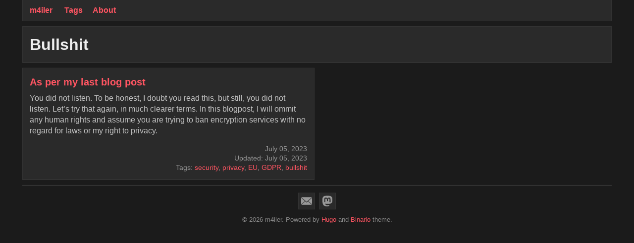

--- FILE ---
content_type: text/html
request_url: https://m4iler.cloud/tags/bullshit/
body_size: 4637
content:
<!DOCTYPE html>
<html class="no-js" lang="en-us">
<head>
	<meta charset="UTF-8">
	<meta name="viewport" content="width=device-width, initial-scale=1">
	<meta name="theme-color" content="#1b1b1b">
	<title>Bullshit | m4iler</title>
	<script>(function(d,e){d[e]=d[e].replace("no-js","js");})(document.documentElement,"className");</script>
	<meta name="description" content="">
	<link rel="stylesheet" href="/css/bundle.css">
	<link rel="stylesheet" href="/css/themes/dark-red.css">
	<link rel="icon" href="/icons/16.png" sizes="16x16" type="image/png">
	<link rel="icon" href="/icons/32.png" sizes="32x32" type="image/png">
	<link rel="alternate" type="application/rss+xml" href="/tags/bullshit/index.xml" title="m4iler">
</head>
<body class="body kind-term">
	<header class="header">
	<a class="logo" href="/">m4iler</a>
	
<nav class="main-nav" role="navigation">
	<button id="toggle" class="main-nav__btn" aria-label="Menu toggle" aria-expanded="false" tabindex="0">
		<div class="main-nav__btn-box" tabindex="-1">
			<svg class="main-nav__icon icon-menu" width="18" height="18" viewBox="0 0 18 18">
				<path class="icon-menu__burger" d="M18 0v3.6H0V0h18zM0 10.8h18V7.2H0v3.6zM0 18h18v-3.6H0V18z"/>
				<path class="icon-menu__x" d="M11.55 9L18 15.45 15.45 18 9 11.55 2.55 18 0 15.45 6.45 9 0 2.55 2.55 0 9 6.45 15.45 0 18 2.55 11.55 9z"/>
			</svg>
		</div>
	</button>
	<ul id="menu" class="main-nav__list">
			<li class="main-nav__item">
				<a class="main-nav__link" href="/tags">
					
					<span class="main-nav__text">Tags</span>
					
				</a>
			</li>
			<li class="main-nav__item">
				<a class="main-nav__link" href="/about">
					
					<span class="main-nav__text">About</span>
					
				</a>
			</li>
	</ul>
</nav>
</header>
	<div class="primary">
	
	<main class="main">
		
		<div class="page block">
			<h1 class="page__title">Bullshit</h1>
			
		</div>
		<div class="cards">
			
				<div class="card card--2col">
					<article class="entry card__box block">
	<h1 class="entry__title title-excerpt"><a class="entry__title-link" href="/posts/second-warning/">As per my last blog post</a></h1>
	<div class="entry__content"><p>You did not listen. To be honest, I doubt you read this, but still, you did not listen. Let&rsquo;s try that again, in much clearer terms. In this blogpost, I will ommit any human rights and assume you are trying to ban encryption services with no regard for laws or my right to privacy.</p></div>
	<div class="entry__meta meta mt tar">
	<time class="entry__meta-published meta-published" datetime="2023-07-05T12:27:08Z">July 05, 2023</time>
	<time class="entry__meta-lastmod meta-lastmod" datetime="2023-07-05T12:27:08Z">Updated: July 05, 2023</time>
<div class="entry__meta-tags meta-tags">
	<span class="meta-tags__list">Tags:
		<a class="meta-tags__link" href="/tags/security/" rel="tag">security</a>, 
		<a class="meta-tags__link" href="/tags/privacy/" rel="tag">privacy</a>, 
		<a class="meta-tags__link" href="/tags/eu/" rel="tag">EU</a>, 
		<a class="meta-tags__link" href="/tags/gdpr/" rel="tag">GDPR</a>, 
		<a class="meta-tags__link" href="/tags/bullshit/" rel="tag">bullshit</a>
	</span>
</div>
	</div>
</article>
				</div>
			
		</div>
	</main>
	

	</div>
	<footer class="footer">
<div class="footer__social social">
		<a class="social__link" target="_blank" rel="noopener noreferrer" href="mailto:info@m4iler.cloud">
			<svg class="social__icon" aria-label="Email" role="img" width="32" height="32" viewBox="0 0 512 512"><path d="M299 268l124 106c-4 4-10 7-17 7H106c-7 0-13-3-17-7l124-106 43 38 43-38zm-43 13L89 138c4-4 10-7 17-7h300c7 0 13 3 17 7L256 281zm54-23l121-105v208L310 258zM81 153l121 105L81 361V153z"/></svg>
		</a>
		<a class="social__link" target="_blank" rel="noopener noreferrer" href="https://infosec.exchange/@m4iler">
			<svg class="social__icon" aria-label="Mastodon" role="img" width="32" height="32" viewBox="0 0 512 512"><path d="M416 197c0-74-49-96-49-96-42-22-172-24-222 0 0 0-49 22-49 96v59c2 72 14 145 81 162 33 9 89 18 140-6l-2-27s-27 7-58 7c-74 2-67-39-70-52 0 0 51 17 137 6 42-6 80-32 85-56 8-38 7-93 7-93zm-58 96h-35v-88c0-18-8-27-23-27-18 0-27 11-27 33v47h-34v-47c0-22-9-33-27-33-15 0-23 9-23 27v88h-35v-91c0-18 5-60 52-60 39 0 50 37 50 37s10-37 50-37c45 0 52 42 52 60v91z"/></svg>
		</a>
</div>
	<div class="footer__copyright">© 2026 m4iler. <span class="footer__copyright-credits">Powered by <a href="https://gohugo.io/" rel="nofollow noopener" target="_blank">Hugo</a> and <a href="https://github.com/vimux/binario" rel="nofollow noopener" target="_blank">Binario</a> theme.</span></div>
</footer>
<script src="/js/menu.js"></script>
</body>
</html>

--- FILE ---
content_type: text/css
request_url: https://m4iler.cloud/css/themes/dark-red.css
body_size: 250
content:
a {
	color: #ff5562;
}

blockquote {
	border-color: #ff5562;
}

mark {
	background-color: #ff5562;
}

.logo:hover {
	color: #ff5562;
}

.main-nav__btn {
	fill: #ff5562;
}

.toc {
	color: #ff5562;
}

.share__icon {
	fill: #ff5562;
	stroke: #ff5562;
}
